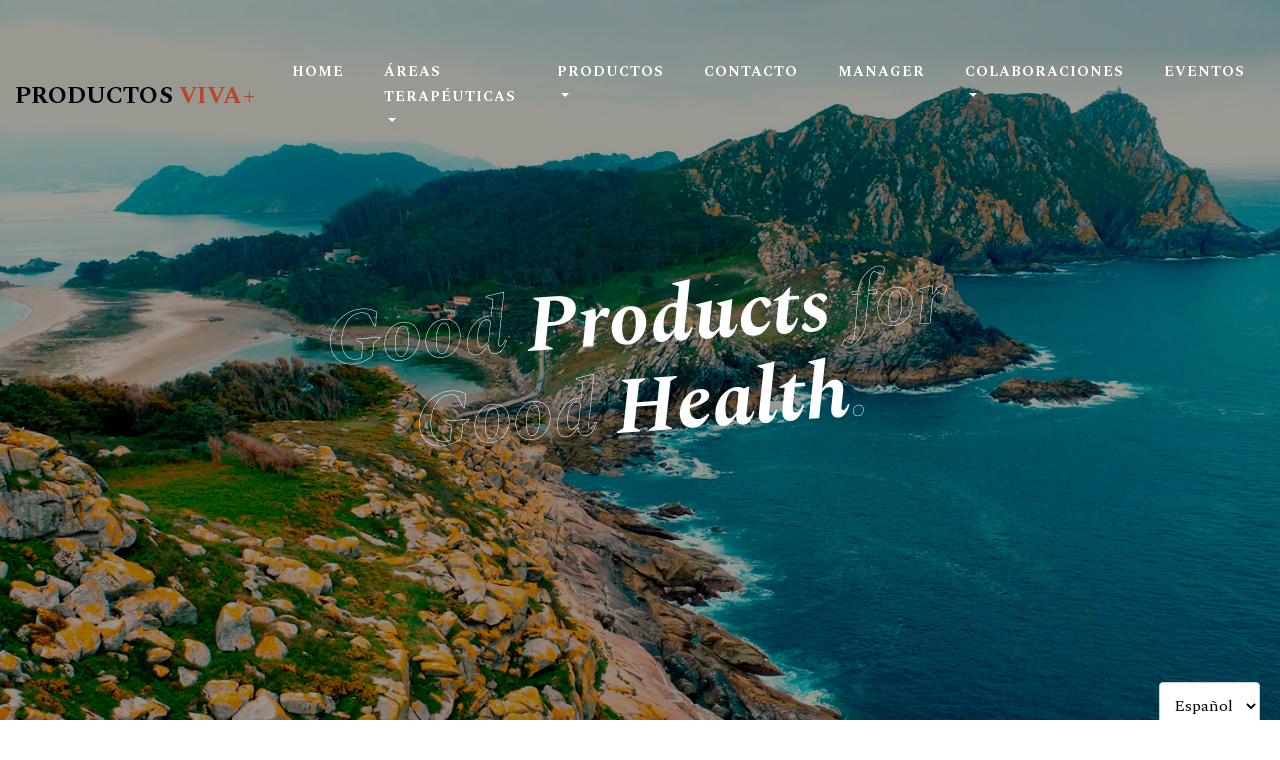

--- FILE ---
content_type: text/html
request_url: https://vivaplus.es/index.html
body_size: 7782
content:
<!DOCTYPE html>
<html lang="en">

<head>
	<title>VIVA+</title>
	<meta charset="utf-8">
	<meta name="viewport" content="width=device-width, initial-scale=1, shrink-to-fit=no">

	<link
		href="https://fonts.googleapis.com/css2?family=Spectral:ital,wght@0,200;0,300;0,400;0,500;0,700;0,800;1,200;1,300;1,400;1,500;1,700&display=swap"
		rel="stylesheet">

	<link rel="stylesheet" href="https://cdnjs.cloudflare.com/ajax/libs/font-awesome/6.0.0/css/all.min.css">
	<link rel="stylesheet" href="css/animate.css">

	<link rel="stylesheet" href="css/owl.carousel.min.css">
	<link rel="stylesheet" href="css/owl.theme.default.min.css">
	<link rel="stylesheet" href="css/magnific-popup.css">

	<link rel="stylesheet" href="css/flaticon.css">
	<link rel="stylesheet" href="css/style.css">

</head>

<body>





	<nav class="navbar navbar-expand-lg navbar-dark ftco_navbar bg-dark ftco-navbar-light" id="ftco-navbar">
		<div id="container_navbar" class="container">
			<a class="navbar-brand" href="index.html" style="color: #000000;">Productos <span
					style="color:#b7472a">VIVA+</span></a>
			<div class="order-lg-last btn-group">

				<div class="dropdown-menu dropdown-menu-right">

				</div>
			</div>

			<button class="navbar-toggler" type="button" data-toggle="collapse" data-target="#ftco-nav"
				aria-controls="ftco-nav" aria-expanded="false" aria-label="Toggle navigation">
				<span class="oi oi-menu"></span> Menu
			</button>

			<div class="collapse navbar-collapse" id="ftco-nav">
				<ul class="navbar-nav ml-auto">
					<li class="nav-item active"><a href="index.html" class="nav-link">Home</a></li>
					<!-- <li class="nav-item"><a href="about.html" class="nav-link">Sobre nosotros</a></li> -->
					<li class="nav-item dropdown">
						<a class="nav-link dropdown-toggle" href="#" id="dropdown04" aria-haspopup="true"
							aria-expanded="false">Áreas Terapéuticas</a>
						<div class="dropdown-menu" aria-labelledby="dropdown04">
							<a class="dropdown-item" href="linea-marina.html">Línea marina</a>
							<a class="dropdown-item" href="linea-cosmetica.html">Línea cosmética</a>
							<a class="dropdown-item" href="linea-ocular.html">Línea ocular</a>
							<a class="dropdown-item" href="linea-infeccion.html">Línea de infección</a>
							<a class="dropdown-item" href="linea-inflamacion.html">Línea de inflamación</a>
							<a class="dropdown-item" href="linea-detox.html">Línea detox</a>
						</div>
					</li>
					<li class="nav-item dropdown">
						<a class="nav-link dropdown-toggle" href="#" id="dropdown04" aria-haspopup="true"
							aria-expanded="false">Productos</a>
						<div class="dropdown-menu" aria-labelledby="dropdown04">
							<a class="dropdown-item" href="product-agua.html">Agua oceanica</a>
							<a class="dropdown-item" href="product-ormus.html">Serum Ocean</a>
							<a class="dropdown-item" href="product-aceite.html">Aceite de Camellia japónica</a>
							<a class="dropdown-item" href="product-ormus2.html">Ormus</a>
							<a class="dropdown-item" href="product-crema.html">Crema facial ocean</a>
							<a class="dropdown-item" href="product-kit-ocu.html">Kit agudeza visual</a>
							<a class="dropdown-item" href="product-protocolo-o.html">Protocolo O</a>
							<a class="dropdown-item" href="product-ojo-seco.html">Colirio ojo seco</a>
							<!-- <a class="dropdown-item" href="product-npd.html">DHA-OMEGA3 </a>
							          <a class="dropdown-item" href="product-funda.html">Funda antiradiación</a> -->
							<a class="dropdown-item" href="product-cds.html">CDS Dióxido de cloro</a>
							<a class="dropdown-item" href="product-curcuma.html">Curcuma longa</a>
							<a class="dropdown-item" href="product-dmso.html">DMSO Dimetil sulfoxido</a>
							<a class="dropdown-item" href="product-zeolita.html">Zeolita marina ultrapurificada</a>
							<a class="dropdown-item" href="product-agua-derma.html">Agua oceánica derma</a>
							<a class="dropdown-item" href="product-artemisia.html">Tintura de artemisia annua</a>
							<a class="dropdown-item" href="product-plata.html">Plata coloidal</a>
							<a class="dropdown-item" href="product-cisteina.html">Cisteina consolida biológica</a>
							<a class="dropdown-item" href="product-propoleo.html">Tintura de propóleo</a>
						</div>
					</li>
					<li class="nav-item"><a href="contact.html" class="nav-link">Contacto</a></li>
					<li class="nav-item"><a href="cv.html" class="nav-link">Manager</a></li>
					<li class="nav-item dropdown">
						<a class="nav-link dropdown-toggle" href="#" id="dropdown04" aria-haspopup="true"
							aria-expanded="false">Colaboraciones</a>
						<div class="dropdown-menu" aria-labelledby="dropdown04">
							<a class="dropdown-item" href="colaboraciones-julissa.html">Julissa Montecer</a>
							<a class="dropdown-item" href="colaboraciones-comusav.html">COMUSAV Panama</a>
							<a class="dropdown-item" href="colaboraciones-alk.html">Fundación ALK</a>
						</div>
					</li>
					<li class="nav-item"><a href="events.html" class="nav-link">Eventos</a></li>
				</ul>
			</div>
		</div>
	</nav>



	<!-- END nav -->

	<div class="hero-wrap" style="background-image: url('images/home.jpg');" data-stellar-background-ratio="0.5">
		<div class="overlay"></div>
		<div class="container">
			<div class="row no-gutters slider-text align-items-center justify-content-center">
				<div class="col-md-8 ftco-animate d-flex align-items-end">
					<div class="text w-100 text-center">
						<h1 class="mb-4">Good <span>Products</span> for Good <span>Health</span>.</h1>

					</div>
				</div>
			</div>
		</div>
		<div class="language-selector">
			<select id="language" name="language"
				onchange="this.options[this.selectedIndex].value && (window.location = this.options[this.selectedIndex].value);"
				class="lang-selector">
				<option value="../">Español</option>
				<option value="../en/index.html">Inglés</option>
			</select>
		</div>
	</div>

	<section class="ftco-intro">
		<div class="container">
			<div class="row no-gutters">
				<div class="col-md-4 d-flex">
					<div class="intro d-lg-flex w-100 ftco-animate">
						<div class="icon">
							<span class="flaticon-support"></span>
						</div>
						<div class="text">
							<h2>Contactanos sin ningun compromiso</h2>
							<p>Solicita a traves de whastapp , telegram o email la información que necesites sobre
								nuestros productos</p>
						</div>
					</div>
				</div>
				<div class="col-md-4 d-flex">
					<div class="intro color-1 d-lg-flex w-100 ftco-animate">
						<div class="icon">
							<span class="flaticon-cashback"></span>
						</div>
						<div class="text">
							<h2>Invierta en su salud </h2>
							<p>Productos procedentes de Galicia y los mejores orígenes.</p>
						</div>
					</div>
				</div>
				<div class="col-md-4 d-flex">
					<div class="intro color-2 d-lg-flex w-100 ftco-animate">
						<div class="icon">
							<span class="fa fa-globe"></span>
						</div>
						<div class="text">
							<h2>Envios disponibles</h2>
							<p>Podremos enviar los productos a donde lo desee.
								<br>
								Consulte con nosotros sus tarifas de transporte.
							</p>
						</div>
					</div>
				</div>
			</div>
		</div>
	</section>

	<section class="ftco-section">
		<div class="container">
			<div class="row">
				<div class="col-md-6 img img-3 d-flex justify-content-center align-items-center"
					style="background-image: url(images/aviso.jpg);">
				</div>
				<div class="col-md-6 wrap-about pl-md-5 ftco-animate py-5">
					<div class="heading-section">
						<!-- <span class="subheading">Since 1905</span> -->
						<h2 class="mb-4">ESTAREMOS CERRADOS EN FEBRERO</h2>

						<p>
							En el mes de Febrero estaremos ausentes para seguir formándonos y mejorando nuestros
							productos.
						</p>
						<p>
							Podeis aprovechar para hacer todos los pedidos que necesiteis a lo largo del mes de Enero.

						</p>
						<p>
							Gracias por vuestra confianza.
						</p>


					</div>
				</div>
			</div>
	</section>

	<section class="ftco-section bg-light">
		<div class="container">
			<div class="row justify-content-center mb-5">
				<div class="col-md-8 text-center heading-section ftco-animate">
					<h2 class="mb-4">VALORES VIVA+</h2>
					<p class="subheading">Los principios que guían nuestra empresa</p>
				</div>
			</div>

			<div class="row equal-height"> <!-- Agregada clase equal-height -->
				<!-- Valor 1 -->
				<div class="col-md-4 ftco-animate mb-4">
					<div class="value-card text-center p-4">
						<div class="value-icon mb-3">
							<i class="fas fa-shield-alt fa-3x text-primary"></i>
						</div>
						<h4 class="mb-3 prevent-overflow">INTEGRIDAD</h4>
						<p>Trabajamos en base a criterios de honestidad y siendo
							coherente con nuestros valores y principios.</p>
					</div>
				</div>

				<!-- Valor 2 -->
				<div class="col-md-4 ftco-animate mb-4">
					<div class="value-card text-center p-4">
						<div class="value-icon mb-3">
							<i class="fas fa-flag fa-3x text-primary"></i>
						</div>
						<h4 class="mb-3 prevent-overflow">INDEPENDENCIA</h4>
						<p>Mantenemos nuestra autonomía para tomar decisiones
							que beneficien a nuestros clientes.</p>
					</div>
				</div>

				<!-- Valor 3 -->
				<div class="col-md-4 ftco-animate mb-4">
					<div class="value-card text-center p-4">
						<div class="value-icon mb-3">
							<i class="fas fa-flask fa-3x text-primary"></i>
						</div>
						<h4 class="mb-3 prevent-overflow">INVESTIGACIÓN Y DESARROLLO</h4>
						<p>Hacemos constantemente investigación y desarrollo
							propio para ofrecer las mejores y más efectivas
							soluciones.</p>
					</div>
				</div>

				<!-- Valor 4 -->
				<div class="col-md-4 ftco-animate mb-4">
					<div class="value-card text-center p-4">
						<div class="value-icon mb-3">
							<i class="fas fa-leaf fa-3x text-primary"></i>
						</div>
						<h4 class="mb-3 prevent-overflow">SOSTENIBILIDAD</h4>
						<p>Desde hace 30 años estamos comprometidos con la
							protección del medio ambiente y desde hace 10 años con
							desarrollo económico sostenible.</p>
					</div>
				</div>

				<!-- Valor 5 -->
				<div class="col-md-4 ftco-animate mb-4">
					<div class="value-card text-center p-4">
						<div class="value-icon mb-3">
							<i class="fas fa-hands-helping fa-3x text-primary"></i>
						</div>
						<h4 class="mb-3 prevent-overflow">COLABORACIÓN</h4>
						<p>Colaboramos con organizaciones de salud independientes
							y con nuestros socios para lograr objetivos comunes que
							beneficien a todos.</p>
					</div>
				</div>

				<!-- Valor 6 -->
				<div class="col-md-4 ftco-animate mb-4">
					<div class="value-card text-center p-4">
						<div class="value-icon mb-3">
							<i class="fas fa-chart-line fa-3x text-primary"></i>
						</div>
						<h4 class="mb-3 prevent-overflow">MEJORA CONTINUA</h4>
						<p>Buscamos la excelencia en cada producto y proceso que
							ofrecemos.</p>
					</div>
				</div>
			</div>
		</div>
	</section>

	<section class="ftco-section">
		<div class="container">
			<div class="row justify-content-center mb-5">
				<div class="col-md-8 text-center heading-section ftco-animate">
					<h2 class="mb-4">NUESTROS PILARES DE TRABAJO</h2>
					<p class="subheading">La base de nuestro compromiso con la excelencia</p>
				</div>
			</div>

			<div class="row">
				<!-- Timeline vertical -->
				<div class="col-lg-10 mx-auto">
					<!-- Pilar 1 -->
					<div class="pilar-item d-flex ftco-animate mb-5">
						<div class="pilar-number flex-shrink-0">
							<span class="rounded-circle">01</span>
						</div>
						<div class="pilar-content ms-4">
							<h4 class="mb-3">ANÁLISIS DE CONOCIMIENTO GLOBAL</h4>
							<p>Estudiamos y analizamos la información global de la
								antigua y moderna naturopatía como pilar
								importante de nuestro trabajo.</p>
						</div>
					</div>

					<!-- Pilar 2 -->
					<div class="pilar-item d-flex ftco-animate mb-5">
						<div class="pilar-number flex-shrink-0">
							<span class="rounded-circle">02</span>
						</div>
						<div class="pilar-content ms-4">
							<h4 class="mb-3">BÚSQUEDA DE LAS MEJORES MATERIAS PRIMAS</h4>
							<p>Producimos y seleccionamos ingredientes y envases
								de elevada calidad para ofrecer el mejor producto a
								nuestros clientes.</p>
						</div>
					</div>

					<!-- Pilar 3 -->
					<div class="pilar-item d-flex ftco-animate mb-5">
						<div class="pilar-number flex-shrink-0">
							<span class="rounded-circle">03</span>
						</div>
						<div class="pilar-content ms-4">
							<h4 class="mb-3">DESARROLLO DE KNOW-HOW PRODUCTIVO Y CLÍNICO PROPIO</h4>
							<p>Desarrollamos metodologías y escalabilidad
								productiva propia con control de producto final y
								feedback del cliente.</p>
						</div>
					</div>

					<!-- Pilar 4 -->
					<div class="pilar-item d-flex ftco-animate mb-5">
						<div class="pilar-number flex-shrink-0">
							<span class="rounded-circle">04</span>
						</div>
						<div class="pilar-content ms-4">
							<h4 class="mb-3">ASESORAMIENTO A NUESTROS CLIENTES</h4>
							<p>Informamos al cliente con fichas técnicas de
								producto bien definidas y contestamos a sus
								consultas sobre productos.</p>
						</div>
					</div>

					<!-- Pilar 5 -->
					<div class="pilar-item d-flex ftco-animate mb-5">
						<div class="pilar-number flex-shrink-0">
							<span class="rounded-circle">05</span>
						</div>
						<div class="pilar-content ms-4">
							<h4 class="mb-3">REINVERSIÓN DE BENEFICIOS</h4>
							<p>Invertimos nuestros beneficios en Investigación y
								Desarrollo para ofrecer lo mejor de nosotros.</p>
						</div>
					</div>
				</div>
			</div>
		</div>
	</section>

	<section class="ftco-section">
		<div class="container">
			<div class="row">
				<div class="col-md-6 img img-3 d-flex justify-content-center align-items-center"
					style="background-image: url(images/comprar.jpg);">
				</div>
				<div class="col-md-6 wrap-about pl-md-5 ftco-animate py-5">
					<div class="heading-section">
						<!-- <span class="subheading">Since 1905</span> -->
						<h2 class="mb-4">¿COMO COMPRAR?</h2>

						<p>
							Si tiene alguna duda sobre información del producto, por
							favor, consulte el contenido de las fichas técnicas
							abriendo las pestañas o mándanos un
							whatsapp/Telegram.
						</p>
						<p>
							Para comprar o enviarnos un mensaje a traves de Whatsapp haz click en los botones abajo.

						</p>

						<div style="text-align:center;">
							<div style="margin-bottom: 10px;">
								<a href="https://api.whatsapp.com/send?phone=34673624808" style="display:inline-block; 
							      padding:0.7em 1em; 
							      background:#b7472a; 
							      color:#fff; 
							      font-weight:bold; 
							      border-radius:6px; 
							      text-decoration:none; 
							      transition:background 0.3s;
							      width: 100%;
							      max-width: 280px;">
									<i class="fab fa-whatsapp" style="margin-right:6px;"></i>
									Envíanos un mensaje
								</a>
							</div>

							<div>
								<a href="https://wa.me/c/34673624808" style="display:inline-block; 
							      padding:0.7em 1em; 
							      background:#b7472a; 
							      color:#fff; 
							      font-weight:bold; 
							      border-radius:6px; 
							      text-decoration:none; 
							      transition:background 0.3s;
							      width: 100%;
							      max-width: 280px;">
									<i class="fab fa-whatsapp" style="margin-right:6px;"></i>
									Haz click aqui para COMPRAR
								</a>
							</div>
						</div>


					</div>
				</div>
			</div>
	</section>

	<section class="ftco-section">
		<div class="container">
			<div class="row">
				<div class="col-md-6 img img-3 d-flex justify-content-center align-items-center"
					style="background-image: url(images/arbol.jpeg);">
				</div>
				<div class="col-md-6 wrap-about pl-md-5 ftco-animate py-5">
					<div class="heading-section">
						<!-- <span class="subheading">Since 1905</span> -->
						<h2 class="mb-4">PRODUCTOS VIVA +</h2>

						<p>30 años comprometido con el mundo de la salud, el mar y la
							protección de la Naturaleza.
							<br>
							VIVA+ es un compromiso con el desarrollo económico sostenible
							de nuestro país. Defiende el derecho de las personas a un
							trabajo digno, la investigación y el desarrollo en la antigua y
							moderna naturopatía.
						</p>

						<p class="year">
							<strong class="number" data-number="30">0</strong>
							<span>Años de compromiso</span>
						</p>
						<p class="year">
							<strong class="number" data-number="5">0</strong>
							<span>Años de VIVA+</span>
						</p>
					</div>

				</div>
			</div>
		</div>
	</section>


	<section>
		<div class="container">
			<div class="embed-responsive embed-responsive-21by9">
				<video width="1000" height="400" controls="" autoplay="" loop="" muted="">
					<source src="images/presentacion.mp4" type="video/mp4">
				</video>
			</div>
		</div>
	</section>

	<section class="ftco-section">
		<div class="container">
			<div class="row">
				<div class="col-md-6 img img-3 d-flex justify-content-center align-items-center"
					style="background-image: url(images/envios.webp);">
				</div>
				<div class="col-md-6 wrap-about pl-md-5 ftco-animate py-5">
					<div class="heading-section">
						<!-- <span class="subheading">Since 1905</span> -->
						<h2 class="mb-4">POLÍTICA DE ENVÍOS</h2>

						<p>Es necesario disponer de los siguientes datos de
							envio:
							<br>
							1. Nombre, dirección y teléfono de la persona que
							recepciona el paquete.
							<br>
							2. Se utiliza el Servicio de Correos Paquetería con
							entregas en 24-48 horas en toda la península, con posibilidad de recogerlo en su oficina
							postal durante 12 días.
							<br>
							3. Para el seguimiento de la logística es necesario
							disponer del correo electrónico del destinatario.
							<br>
							4. El precio de porte dependerá del peso del
							paquete y destino. El primer segmento de
							cotización son tres kilos.
							<br>
							5. Hacemos envios a Las Islas Canarias, Baleares,
							países de la Unión Europea, algunos países americanos y USA.
							Consultar cotización.
							<br>
							Puede contactarnos para obtener mas información.
						</p>

					</div>

				</div>
			</div>
		</div>
	</section>

	<section class="ftco-section testimony-section img" style="background-image: url(images/fondo_lineas.jpg);">
		<div class="overlay"></div>
		<div class="container">
			<div class="row justify-content-center mb-5">
				<div class="col-md-7 text-center heading-section heading-section-white ftco-animate">
					<span class="subheading">Áreas Terapéuticas</span>
					<h2 class="mb-3">Líneas de productos</h2>
				</div>
			</div>
			<div class="row ftco-animate">
				<div class="col-md-12">
					<div class="carousel-testimony owl-carousel ftco-owl">
						<div class="item linea-product-card" onclick="window.location.href='./linea-marina.html';">
							<div class="testimony-wrap py-4">
								<div class="product ftco-animate">
									<div class="img d-flex align-items-center justify-content-center"
										style="background-image: url(images/ormus.jpeg);">

									</div>
									<div class="text text-center">
										<h2
											style="color:#fff; font-weight:bold; text-shadow:1px 1px 6px rgba(0,0,0,0.6);">
											Línea marina <span style="color:#b7472a;">VIVA+</span>
										</h2>
										<a href="linea-marina.html" style="display:inline-block; padding:0.5em 0.8em; margin-top:0.5em;
          background:#b7472a; color:#fff; font-weight:bold; border-radius:6px; 
          text-decoration:none; transition:background 0.3s;">
											Ver catálogo
										</a>
									</div>
								</div>
							</div>
						</div>
						<div class="item linea-product-card" onclick="window.location.href='./linea-cosmetica.html';">
							<div class="testimony-wrap py-4">
								<div class="product ftco-animate">
									<div class="img d-flex align-items-center justify-content-center"
										style="background-image: url(images/crema.jpeg);">

									</div>
									<div class="text text-center">
										<h2
											style="color:#fff; font-weight:bold; text-shadow:1px 1px 6px rgba(0,0,0,0.6);">
											Línea cosmética <span style="color:#b7472a;">VIVA+</span>
										</h2>
										<a href="linea-cosmetica.html" style="display:inline-block; padding:0.5em 0.8em; margin-top:0.5em;
						          background:#b7472a; color:#fff; font-weight:bold; border-radius:6px; 
						          text-decoration:none; transition:background 0.3s;">
											Ver catálogo
										</a>
									</div>
								</div>
							</div>
						</div>
						<div class="item linea-product-card" onclick="window.location.href='./linea-infeccion.html';">
							<div class="testimony-wrap py-4">
								<div class="product ftco-animate">
									<div class="img d-flex align-items-center justify-content-center"
										style="background-image: url(images/artemisia.jpeg);">

									</div>
									<div class="text text-center">
										<h2
											style="color:#fff; font-weight:bold; text-shadow:1px 1px 6px rgba(0,0,0,0.6);">
											Línea de infección <span style="color:#b7472a;">VIVA+</span>
										</h2>
										<a href="linea-infeccion.html" style="display:inline-block; padding:0.5em 0.8em; margin-top:0.5em;
												          background:#b7472a; color:#fff; font-weight:bold; border-radius:6px; 
												          text-decoration:none; transition:background 0.3s;">
											Ver catálogo
										</a>
									</div>
								</div>
							</div>
						</div>
						<div class="item linea-product-card" onclick="window.location.href='./linea-ocular.html';">
							<div class="testimony-wrap py-4">
								<div class="product ftco-animate">
									<div class="img d-flex align-items-center justify-content-center"
										style="background-image: url(images/gotas_oculares.jpeg);">

									</div>
									<div class="text text-center">
										<h2
											style="color:#fff; font-weight:bold; text-shadow:1px 1px 6px rgba(0,0,0,0.6);">
											Línea ocular <span style="color:#b7472a;">VIVA+</span>
										</h2>
										<a href="linea-ocular.html" style="display:inline-block; padding:0.5em 0.8em; margin-top:0.5em;
																		          background:#b7472a; color:#fff; font-weight:bold; border-radius:6px; 
																		          text-decoration:none; transition:background 0.3s;">
											Ver catálogo
										</a>
									</div>
								</div>
							</div>
						</div>
						<div class="item linea-product-card" onclick="window.location.href='./linea-detox.hmtl';">
							<div class="testimony-wrap py-4">
								<div class="product ftco-animate">
									<div class="img d-flex align-items-center justify-content-center"
										style="background-image: url(images/zeolita.jpeg);">

									</div>
									<div class="text text-center">
										<h2
											style="color:#fff; font-weight:bold; text-shadow:1px 1px 6px rgba(0,0,0,0.6);">
											Línea detox <span style="color:#b7472a;">VIVA+</span>
										</h2>
										<a href="linea-detox.html" style="display:inline-block; padding:0.5em 0.8em; margin-top:0.5em;
																								          background:#b7472a; color:#fff; font-weight:bold; border-radius:6px; 
																								          text-decoration:none; transition:background 0.3s;">
											Ver catálogo
										</a>
									</div>
								</div>
							</div>
						</div>
					</div>
				</div>
			</div>
		</div>
	</section>

	<section class="ftco-section">
		<div class="container">
			<div class="row justify-content-center pb-5">
				<div class="col-md-7 heading-section text-center ftco-animate">
					<h2>Prueba nuestros productos </h2>
				</div>
			</div>
			<div class="row">

				<div class="col-md-3 d-flex">
					<div class="product ftco-animate">
						<div class="img d-flex align-items-center justify-content-center"
							style="background-image: url(images/gotas_oculares.jpeg);">

						</div>
						<div class="text text-center">
							<span class="category"><a href="product-kit-ocu.html">Agudeza ocular</a></span>
							<br>
							<h2>Kit agudeza visual VIVA+</h2>
							<span class="price">36€</span>
							<br>
							<a href="product-kit-ocu.html">Ficha técnica</a>
						</div>
					</div>
				</div>

				<div class="col-md-3 d-flex">
					<div class="product ftco-animate">
						<div class="img d-flex align-items-center justify-content-center"
							style="background-image: url(images/crema_ormus.jpeg);">

						</div>
						<div class="text text-center">
							<span class="category"><a href="product-ormus.html">Nutrición, Hidratación y Cuidado
									Integral de la piel</a></span>
							<br>
							<span>Cosmética natural UNISEX</span>
							<h2> Serum Ocean</h2>
							<span class="price">30€ </span>
							<br>
							<a href="product-ormus.html">Ficha técnica</a>
						</div>
					</div>
				</div>
				<div class="col-md-3 d-flex">
					<div class="product ftco-animate">
						<div class="img d-flex align-items-center justify-content-center"
							style="background-image: url(images/ormus.jpeg);">

						</div>
						<div class="text text-center">
							<span class="category"><a href="product-ormus2.html">Concentrado multimineral</a></span>
							<br>
							<span>Producción propia</span>
							<br>
							<h2>ORMUS</h2>
							<span class="price">37.5€ </span>
							<br>
							<a href="product-ormus2.html">Ficha técnica</a>
						</div>
					</div>
				</div>
				<div class="col-md-3 d-flex">
					<div class="product ftco-animate">
						<div class="img" style="background-image: url('images/cam.jpeg');">
						</div>
						<div class="text text-center">
							<span class="category"><a href="product-aceite.html">Virgen Extra ECO</a></span>
							<br>
							<span>Producción propia </span>
							<h2>Aceite de Camelia japónica</h2>
							<span class="price">Desde 19€ </span>
							<br>
							<a href="product-aceite.html">Ficha técnica</a>
						</div>
					</div>
				</div>

				<div class="col-md-3 d-flex">
					<div class="product ftco-animate">
						<div class="img d-flex align-items-center justify-content-center"
							style="background-image: url(images/crema.jpeg);">

						</div>
						<div class="text text-center">
							<span class="category"><a href="product-crema.html">Cosmética natural marina</a></span>
							<br>
							<h2>Crema facial Ocean</h2>
							<span class="price">Desde 18€</span>
							<br>
							<a href="product-crema.html">Ficha técnica</a>
						</div>
					</div>
				</div>

				<div class="col-md-3 d-flex">
					<div class="product ftco-animate">
						<div class="img d-flex align-items-center justify-content-center"
							style="background-image: url(images/cds.jpeg);">

						</div>
						<div class="text text-center">
							<span class="category"><a href="product-cds.html">Simpre vidrio</a></span>
							<br>
							<span>Producción propia </span>
							<h2>CDS Dióxido de cloro</h2>
							<span class="price">18€</span>
							<br>
							<a href="product-cds.html">Ficha técnica</a>
						</div>
					</div>
				</div>

				<div class="col-md-3 d-flex">
					<div class="product ftco-animate">
						<div class="img d-flex align-items-center justify-content-center"
							style="background-image: url(images/zeolita.jpeg);">

						</div>
						<div class="text text-center">
							<span class="category"><a href="product-zeolita.html">Certificada</a></span>
							<br>
							<h2>Zeolita - Bentonita marina ultrafina</h2>
							<span class="price">37.5€</span>
							<br>
							<a href="product-zeolita.html">Ficha técnica</a>
						</div>
					</div>
				</div>

				<div class="col-md-3 d-flex">
					<div class="product ftco-animate">
						<div class="img d-flex align-items-center justify-content-center"
							style="background-image: url(images/agua_mar.jpeg);">

						</div>
						<div class="text text-center">
							<span class="category"><a href="product-agua.html">Mineralizante y Alcalinizante</a></span>
							<br>
							<span>Elaboración propia</span>
							<h2> Agua Oceánica</h2>
							<span class="price">16€ </span>
							<br>
							<a href="product-agua.html">Ficha técnica</a>
						</div>
					</div>
				</div>

				<div class="col-md-3 d-flex">
					<div class="product ftco-animate">
						<div class="img d-flex align-items-center justify-content-center"
							style="background-image: url(images/dmso.jpeg);">

						</div>
						<div class="text text-center">
							<span class="category"><a href="product-dmso.html">Siempre vidrio</a></span>
							<br>
							<span>Calidad Pharma</span>
							<h2>DMSO Dimetil sulfoxido</h2>
							<span class="price">42.66€</span>
							<br>
							<a href="product-dmso.html">Ficha técnica</a>
						</div>
					</div>
				</div>

				<div class="col-md-3 d-flex">
					<div class="product ftco-animate">
						<div class="img d-flex align-items-center justify-content-center"
							style="background-image: url(images/plata.jpeg);">

						</div>
						<div class="text text-center">
							<span class="category"><a href="product-plata.html">Plata pura 999 Certificada</a></span>
							<br>
							<span>Envasada en vidrio</span>
							<h2>Plata Coloidal</h2>
							<span class="price">23.7€</span>
							<br>
							<a href="product-plata.html">Ficha técnica</a>
						</div>
					</div>
				</div>

				<div class="col-md-3 d-flex">
					<div class="product ftco-animate">
						<div class="img d-flex align-items-center justify-content-center"
							style="background-image: url(images/artemisia.jpeg);">

						</div>
						<div class="text text-center">
							<span class="category"><a href="product-artemisia.html">Siempre vidrio</a></span>
							<br>
							<span>Certificada</span>
							<h2>Tintura de Artemisia annua</h2>
							<span class="price">22.5€ (YA DISPONIBLE)</span>
							<br>
							<a href="product-artemisia.html">Ficha técnica</a>
						</div>
					</div>
				</div>

				<div class="col-md-3 d-flex">
					<div class="product ftco-animate">
						<div class="img d-flex align-items-center justify-content-center"
							style="background-image: url(images/agua_derma.jpeg);">

						</div>
						<div class="text text-center">
							<span class="category"><a href="product-agua-derma.html">Somos productores</a></span>
							<br>
							<h2>Agua Ocean Plus</h2>
							<span class="price">14€</span>
							<br>
							<a href="product-agua-derma.html">Ficha técnica</a>
						</div>
					</div>
				</div>

				<div class="col-md-3 d-flex">
					<div class="product ftco-animate">
						<div class="img d-flex align-items-center justify-content-center"
							style="background-image: url(images/cistenia.png);">

						</div>
						<div class="text text-center">
							<span class="category"><a href="product-cisteina.html">Somos asesores y
									comercializadores</a></span>
							<br>
							<h2>Cisteina consolida biológica</h2>
							<span class="price">Consultanos el precio</span>
							<br>
							<a href="product-cisteina.html">Ficha técnica</a>
						</div>
					</div>
				</div>

				<div class="col-md-3 d-flex">
					<div class="product ftco-animate">
						<div class="img d-flex align-items-center justify-content-center"
							style="background-image: url(images/propoleo.jpeg);">

						</div>
						<div class="text text-center">
							<span class="category"><a href="product-propoleo.html">Siempre vidrio</a></span>
							<br>
							<h2>Tintura de propóleo</h2>
							<span class="price">23€</span>
							<br>
							<a href="product-propoleo.html">Ficha técnica</a>
						</div>
					</div>
				</div>

				<div class="col-md-3 d-flex">
					<div class="product ftco-animate">
						<div class="img d-flex align-items-center justify-content-center"
							style="background-image: url(images/curcuma.jpeg);">

						</div>
						<div class="text text-center">
							<span class="category"><a href="product-curcuma.html">Con pimienta negra</a></span>
							<br>
							<h2>Curcuma longa</h2>
							<span class="price">23€</span>
							<br>
							<a href="product-curcuma.html">Ficha técnica</a>
						</div>
					</div>
				</div>

				<div class="col-md-3 d-flex">
					<div class="product ftco-animate">
						<div class="img d-flex align-items-center justify-content-center"
							style="background-image: url(images/colorio_ojo_seco.jpeg);">

						</div>
						<div class="text text-center">
							<span class="category"><a href="product-ojo-seco.html">Receta magistral</a></span>
							<br>
							<h2>Colirio OJO SECO “Dr. Perino”</h2>
							<span class="price">29€</span>
							<br>
							<a href="product-ojo-seco.html">Ficha técnica</a>
						</div>
					</div>
				</div>

				<div class="col-md-3 d-flex">
					<div class="product ftco-animate">
						<div class="img d-flex align-items-center justify-content-center"
							style="background-image: url(images/protocolo_o.jpeg);">

						</div>
						<div class="text text-center">
							<span class="category"><a href="product-protocolo-o.html">Infecciones oculares
									externas</a></span>
							<br>
							<h2>"Protocolo O" Andreas L. Kalcker CDS-DMSO</h2>
							<span class="price">50€</span>
							<br>
							<a href="product-protocolo-o.html">Ficha técnica</a>
						</div>
					</div>
				</div>


				<!--
					<div class="col-md-3 d-flex">
						<div class="product ftco-animate">
							<div class="img d-flex align-items-center justify-content-center" style="background-image: url(images/funda.jpeg);">
								
							</div>
							<div class="text text-center">
								<span class="category"> Antiradiofrecuencia</span>
								<h2>Funda para móviles antiradiación</h2>
								<span class="price"> 10€ </span>
								<br>
								<a  href="product-funda.html">Ficha técnica</a>
							</div>
						</div>
					</div>  -->



			</div>

		</div>


	</section>

	<section class="ftco-section testimony-section img" style="background-image: url(images/testimonios.jpg);">
		<div class="overlay"></div>
		<div class="container">
			<div class="row justify-content-center mb-5">
				<div class="col-md-7 text-center heading-section heading-section-white ftco-animate">
					<span class="subheading">Testimonios</span>
					<h2 class="mb-3">Clientes satisfechos</h2>
				</div>
			</div>
			<div class="row ftco-animate">
				<div class="col-md-12">
					<div class="carousel-testimony owl-carousel ftco-owl">
						<div class="item">
							<div class="testimony-wrap py-4">
								<div class="icon d-flex align-items-center justify-content-center"><span
										class="fa fa-quote-left"></div>
								<div class="text">
									<p class="mb-4">
									<h5 style="color :rgba(255, 255, 255, 0.7); font-weight: bold;">AGUA OCEANICA VIVA+
									</h5>
									El agua de mar es la mejor forma de empezar el día. Un vaso de agua con un tercio de
									agua de mar y el zumo de medio limón me ofrece la frescura, detoxificación y energia
									necesaria para enfrentar el dia. Es un pequeño ritual diario cuando necesito un poco
									de frescor en mi organismo.</p>
									<div class="d-flex align-items-center">
										<div class="pl-3">
											<p class="name">L.C.A. </p>
											<span class="position">Terapeuta</span>
										</div>
									</div>
								</div>
							</div>
						</div>
						<div class="item">
							<div class="testimony-wrap py-4">
								<div class="icon d-flex align-items-center justify-content-center"><span
										class="fa fa-quote-left"></div>
								<div class="text">
									<p class="mb-4">
									<h5 style="color :rgba(255, 255, 255, 0.7); font-weight: bold;">ORMUS VIVA+</h5>
									Cremoso y sabor neutro en la boca. No salino ni amargo.
									Lo tomo 20 minutos antes de acostarme y me facilita el sueño profundo con recuerdos
									agradables y lúcidos, vividos con intensidad, que no olvido al dia siguiente.
									Me levanto con vitalidad y lo echo de menos cuando acabo el bote.
									.</p>
									<div class="d-flex align-items-center">
										<div class="pl-3">
											<p class="name"> Carlos </p>
											<span class="position">Ekohuerta</span>
										</div>
									</div>
								</div>
							</div>
						</div>
						<!-- <div class="item">
                <div class="testimony-wrap py-4">
                	<div class="icon d-flex align-items-center justify-content-center"><span class="fa fa-quote-left"></div>
                  <div class="text">
                    <p class="mb-4">
					<h5  style="color :rgba(255, 255, 255, 0.7); font-weight: bold;">DHA - OMEGA3 Ultapurificado</h5>
					Conservé mi trabajo y mi salud cambió drásticamente gracias al DHA - OMEGA3 Ultapurificado y el asesoramiento de VIVA+.
						</p>
                    <div class="d-flex align-items-center">
                    	<div class="pl-3">
		                    <p class="name"> David R. </p>
		                   
		                  </div>
	                  </div>
                  </div>
                </div>
              </div> -->
						<div class="item">
							<div class="testimony-wrap py-4">
								<div class="icon d-flex align-items-center justify-content-center"><span
										class="fa fa-quote-left"></div>
								<div class="text">
									<p class="mb-4">
									<h5 style="color :rgba(255, 255, 255, 0.7); font-weight: bold;">ORMUS VIVA+</h5>
									Una vez testado en mi cuerpo me ha pedido los primeros días una posología alta para
									alcanzar una correcta bio-regulación. Mi sueño es ahora mucho mas profundo y de
									mejor calidad, así como mi calma mental. Que nadie se extrañe en acabar un bote de
									Ormus en 48 horas si la necesidad biológica u orgánica lo exige; al principio así ha
									sido,
									al igual puede ocurrir con otros compuestos biológicos. Por poner un ejemplo, que
									nadie se extrañe en beber 6-8 copas en menos de 4 horas.</p>
									<div class="d-flex align-items-center">
										<div class="pl-3">
											<p class="name">Marcial</p>
											<span class="position">Terapeuta</span>
										</div>
									</div>
								</div>
							</div>
						</div>
						<div class="item">
							<div class="testimony-wrap py-4">
								<div class="icon d-flex align-items-center justify-content-center"><span
										class="fa fa-quote-left"></div>
								<div class="text">
									<p class="mb-4">
									<h5 style="color :rgba(255, 255, 255, 0.7); font-weight: bold;">AGUA OCEANICA VIVA+
									</h5>
									Acostumbraba a comprar en el súper el agua de mar que bebía a veces sin diluir.
									El agua oceánica VIVA+ es distinta, es una explosión de sabor a mar y salina por
									intensidad y concentración. La rabajo con agua dulce mucho más que otras. Esta agua
									esta bien caracterizada en etiqueta. La empleo para beber y mineralizarme, para
									vigorizar el pelo, para la cocina y mi mascota.
									</p>
									<div class="d-flex align-items-center">
										<div class="pl-3">
											<p class="name">Patricia</p>
										</div>
									</div>
								</div>
							</div>
						</div>
						<div class="item">
							<div class="testimony-wrap py-4">
								<div class="icon d-flex align-items-center justify-content-center"><span
										class="fa fa-quote-left"></div>
								<div class="text">
									<p class="mb-4">
									<h5 style="color :rgba(255, 255, 255, 0.7); font-weight: bold;">ACEITE DE CAMELIA
										VIVA+</h5>
									Me encantó, supersuave, nada pegajoso y superhidratante. Mejor que el aceite de
									coco. Como cosmética de
									ojos, también es estupendo. Es un superproducto.</p>
									<div class="d-flex align-items-center">
										<div class="pl-3">
											<p class="name"> Nuria A. </p>

										</div>
									</div>
								</div>
							</div>
						</div>
						<div class="item">
							<div class="testimony-wrap py-4">
								<div class="icon d-flex align-items-center justify-content-center"><span
										class="fa fa-quote-left"></div>
								<div class="text">
									<p class="mb-4">
									<h5 style="color :rgba(255, 255, 255, 0.7); font-weight: bold;">CREMA FACIAL OCEAN
										VIVA+</h5>
									Todavía me queda(larga duración 4 meses). Me encanta por que la
									saco del frigorífico(en verano), me la aplico a diario y soy feliz.</p>
									<div class="d-flex align-items-center">
										<div class="pl-3">
											<p class="name"> A. Prieto.</p>
											<span class="position">Esteticien</span>
										</div>
									</div>
								</div>
							</div>
						</div>
					</div>
				</div>
			</div>
		</div>
	</section>



	<footer class="ftco-footer">
		<div class="container">
			<div class="row mb-5">
				<div class="col-sm-12 col-md">
					<div class="ftco-footer-widget mb-4">
						<h2 class="ftco-heading-2 logo"><a href="#">VIVA+ <span>Productos</span></a></h2>
						<p>Desde Galicia para el mundo.</p>

					</div>
				</div>

				<div class="col-sm-12 col-md">
					<div class="ftco-footer-widget mb-4 ml-md-4">
						<h2 class="ftco-heading-2">Informacion</h2>
						<ul class="list-unstyled">
							<li><a href="about.html"><span class="fa fa-chevron-right mr-2"></span>Sobre Nosotros</a>
							</li>
							<li><a href="contact.html"><span class="fa fa-chevron-right mr-2"></span>Contacto</a></li>
						</ul>
					</div>
				</div>
				<div class="col-sm-12 col-md">
					<div class="ftco-footer-widget mb-4">
						<h2 class="ftco-heading-2">Tienes preguntas?</h2>
						<div class="block-23 mb-3">
							<ul>
								<li><a href="https://api.whatsapp.com/send?phone=34673624808"><span
											class="icon fa fa-phone"></span><span class="text">Click aqui para contactar
											por Whatsapp</span></a></li>
								<li><a href="mailto:vivaplus@protonmail.com"><span
											class="icon fa fa-paper-plane pr-4"></span><span
											class="text">vivaplus@protonmail.com</span></a></li>
							</ul>
						</div>
					</div>
				</div>
			</div>
		</div>
		<div class="container-fluid px-0 py-5 bg-black">
			<div class="container">
				<div class="row">
					<div class="col-md-12">

						<p class="mb-0" style="color: rgba(255,255,255,.5);">VIVA+</p>
					</div>
				</div>
			</div>
		</div>
	</footer>



	<!-- loader -->
	<div id="ftco-loader" class="show fullscreen"><svg class="circular" width="48px" height="48px">
			<circle class="path-bg" cx="24" cy="24" r="22" fill="none" stroke-width="4" stroke="#eeeeee" />
			<circle class="path" cx="24" cy="24" r="22" fill="none" stroke-width="4" stroke-miterlimit="10"
				stroke="#F96D00" />
		</svg></div>


	<script src="js/jquery.min.js"></script>
	<script src="js/jquery-migrate-3.0.1.min.js"></script>
	<script src="js/popper.min.js"></script>
	<script src="js/bootstrap.min.js"></script>
	<script src="js/jquery.easing.1.3.js"></script>
	<script src="js/jquery.waypoints.min.js"></script>
	<script src="js/jquery.stellar.min.js"></script>
	<script src="js/owl.carousel.min.js"></script>
	<script src="js/jquery.magnific-popup.min.js"></script>
	<script src="js/jquery.animateNumber.min.js"></script>
	<script src="js/scrollax.min.js"></script>
	<script src="js/main.js"></script>

</body>

</html>

--- FILE ---
content_type: application/x-javascript
request_url: https://vivaplus.es/js/main.js
body_size: 1633
content:
$(document).ready(function () {
  AOS.init({
    // uncomment below for on-scroll animations to played only once
    // once: true
  }); // initialize animate on scroll library
});

(function ($) {
  "use strict";

  $(window).stellar({
    responsive: true,
    parallaxBackgrounds: true,
    parallaxElements: true,
    horizontalScrolling: false,
    hideDistantElements: false,
    scrollProperty: "scroll",
  });

  var fullHeight = function () {
    $(".js-fullheight").css("height", $(window).height());
    $(window).resize(function () {
      $(".js-fullheight").css("height", $(window).height());
    });
  };
  fullHeight();

  // loader
  var loader = function () {
    setTimeout(function () {
      if ($("#ftco-loader").length > 0) {
        $("#ftco-loader").removeClass("show");
      }
    }, 1);
  };
  loader();

  var carousel = function () {
    $(".carousel-testimony").owlCarousel({
      center: true,
      loop: true,
      autoplay: true,
      autoplayTimeout: 12000,
      autoplaySpeed: 2000,
      items: 1,
      margin: 30,
      stagePadding: 0,
      nav: false,
      navText: [
        '<span class="ion-ios-arrow-back">',
        '<span class="ion-ios-arrow-forward">',
      ],
      responsive: {
        0: {
          items: 1,
        },
        600: {
          items: 2,
        },
        1000: {
          items: 3,
        },
      },
    });
  };
  carousel();

$("nav .dropdown").hover(
  function () {
    var $this = $(this);
    $this.addClass("show");
    $this.find("> a").attr("aria-expanded", true);
    $this.find(".dropdown-menu").addClass("show");
  },
  function () {
    var $this = $(this);
    setTimeout(function () {
      if (!$this.is(":hover")) {
        $this.removeClass("show");
        $this.find("> a").attr("aria-expanded", false);
        $this.find(".dropdown-menu").removeClass("show");
      }
    }, 150); // <- ajusta el tiempo (200ms suele bastar)
  }
);

  $("#dropdown04").on("show.bs.dropdown", function () {
    console.log("show");
  });

  // scroll
  var scrollWindow = function () {
    $(window).scroll(function () {
      var $w = $(this),
        st = $w.scrollTop(),
        navbar = $(".ftco_navbar"),
        sd = $(".js-scroll-wrap");

      if (st > 150) {
        if (!navbar.hasClass("scrolled")) {
          navbar.addClass("scrolled");
        }
      }
      if (st < 150) {
        if (navbar.hasClass("scrolled")) {
          navbar.removeClass("scrolled sleep");
        }
      }
      if (st > 350) {
        if (!navbar.hasClass("awake")) {
          navbar.addClass("awake");
        }

        if (sd.length > 0) {
          sd.addClass("sleep");
        }
      }
      if (st < 350) {
        if (navbar.hasClass("awake")) {
          navbar.removeClass("awake");
          navbar.addClass("sleep");
        }
        if (sd.length > 0) {
          sd.removeClass("sleep");
        }
      }
    });
  };
  scrollWindow();

  var counter = function () {
    $("#section-counter, .wrap-about, .ftco-counter").waypoint(
      function (direction) {
        if (
          direction === "down" &&
          !$(this.element).hasClass("ftco-animated")
        ) {
          var comma_separator_number_step =
            $.animateNumber.numberStepFactories.separator(",");
          $(".number").each(function () {
            var $this = $(this),
              num = $this.data("number");
            $this.animateNumber(
              {
                number: num,
                numberStep: comma_separator_number_step,
              },
              7000
            );
          });
        }
      },
      { offset: "95%" }
    );
  };
  counter();

  var contentWayPoint = function () {
    var i = 0;
    $(".ftco-animate").waypoint(
      function (direction) {
        if (
          direction === "down" &&
          !$(this.element).hasClass("ftco-animated")
        ) {
          i++;

          $(this.element).addClass("item-animate");
          setTimeout(function () {
            $("body .ftco-animate.item-animate").each(function (k) {
              var el = $(this);
              setTimeout(
                function () {
                  var effect = el.data("animate-effect");
                  if (effect === "fadeIn") {
                    el.addClass("fadeIn ftco-animated");
                  } else if (effect === "fadeInLeft") {
                    el.addClass("fadeInLeft ftco-animated");
                  } else if (effect === "fadeInRight") {
                    el.addClass("fadeInRight ftco-animated");
                  } else {
                    el.addClass("fadeInUp ftco-animated");
                  }
                  el.removeClass("item-animate");
                },
                k * 50,
                "easeInOutExpo"
              );
            });
          }, 100);
        }
      },
      { offset: "95%" }
    );
  };
  contentWayPoint();

  $("a.smooth-scroll").click(function (event) {
    // On-page links
    if (
      location.pathname.replace(/^\//, "") ==
        this.pathname.replace(/^\//, "") &&
      location.hostname == this.hostname
    ) {
      // Figure out element to scroll to
      var target = $(this.hash);
      target = target.length ? target : $("[name=" + this.hash.slice(1) + "]");
      // Does a scroll target exist?
      if (target.length) {
        // Only prevent default if animation is actually gonna happen
        event.preventDefault();
        $("html, body").animate(
          {
            scrollTop: target.offset().top,
          },
          1000,
          function () {
            // Callback after animation
            // Must change focus!
            var $target = $(target);
            $target.focus();
            if ($target.is(":focus")) {
              // Checking if the target was focused
              return false;
            } else {
              $target.attr("tabindex", "-1"); // Adding tabindex for elements not focusable
              $target.focus(); // Set focus again
            }
          }
        );
      }
    }
  });

  // magnific popup
  $(".image-popup").magnificPopup({
    type: "image",
    closeOnContentClick: true,
    closeBtnInside: false,
    fixedContentPos: true,
    mainClass: "mfp-no-margins mfp-with-zoom", // class to remove default margin from left and right side
    gallery: {
      enabled: true,
      navigateByImgClick: true,
      preload: [0, 1], // Will preload 0 - before current, and 1 after the current image
    },
    image: {
      verticalFit: true,
    },
    zoom: {
      enabled: true,
      duration: 300, // don't foget to change the duration also in CSS
    },
  });

  $(".popup-youtube, .popup-vimeo, .popup-gmaps").magnificPopup({
    disableOn: 700,
    type: "iframe",
    mainClass: "mfp-fade",
    removalDelay: 160,
    preloader: false,

    fixedContentPos: false,
  });

  $('[data-toggle="popover"]').popover();
  $('[data-toggle="tooltip"]').tooltip();
})(jQuery);
